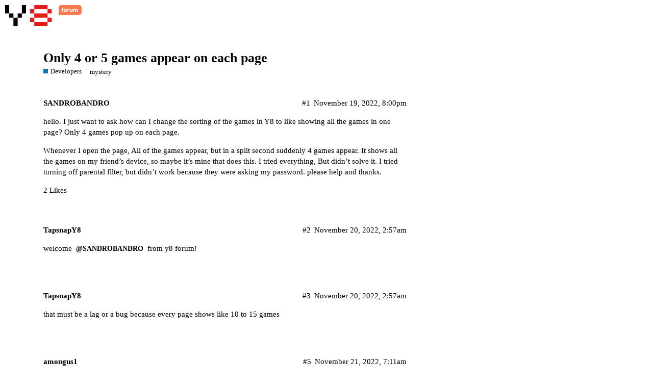

--- FILE ---
content_type: text/html; charset=utf-8
request_url: https://forum.y8.com/t/only-4-or-5-games-appear-on-each-page/55077
body_size: 3914
content:
<!DOCTYPE html>
<html lang="en">
  <head>
    <meta charset="utf-8">
    <title>Only 4 or 5 games appear on each page - Developers - Forum - Y8 Games</title>
    <meta name="description" content="hello. I just want to ask how can I change the sorting of the games in Y8 to like showing all the games in one page? Only 4 games pop up on each page. 
Whenever I open the page, All of the games appear, but in a split se&amp;hellip;">
    <meta name="generator" content="Discourse 2.8.14 - https://github.com/discourse/discourse version df6d323bd187746e254538c81ed29181efc2abe3">
<link rel="icon" type="image/png" href="https://forum.y8.com/uploads/default/optimized/2X/7/700abf6c2e65770e3f2331a073a18f29349a0006_2_32x32.png">
<link rel="apple-touch-icon" type="image/png" href="https://forum.y8.com/uploads/default/optimized/2X/9/9aa2b4a7be334dd6d75441f2debda29c8d69f851_2_180x180.png">
<meta name="theme-color" content="#ffffff">
<meta name="viewport" content="width=device-width, initial-scale=1.0, minimum-scale=1.0, user-scalable=yes, viewport-fit=cover">
<link rel="canonical" href="https://forum.y8.com/t/only-4-or-5-games-appear-on-each-page/55077" />
<script type="application/ld+json">{"@context":"http://schema.org","@type":"WebSite","url":"https://forum.y8.com","potentialAction":{"@type":"SearchAction","target":"https://forum.y8.com/search?q={search_term_string}","query-input":"required name=search_term_string"}}</script>
<link rel="search" type="application/opensearchdescription+xml" href="https://forum.y8.com/opensearch.xml" title="Forum - Y8 Games Search">

      <link href="/stylesheets/desktop_520bd9ba861d07ad77627d8412f5fb9cb40b308e.css?__ws=forum.y8.com" media="all" rel="stylesheet" data-target="desktop"  />
      <link href="/stylesheets/desktop_theme_2_bed864f920c89329cc18e9d5745925a65f4a6aff.css?__ws=forum.y8.com" media="all" rel="stylesheet" data-target="desktop_theme" data-theme-id="2" data-theme-name="light"/>
    
    <meta id="data-ga-universal-analytics" data-tracking-code="UA-18828733-10" data-json="{&quot;cookieDomain&quot;:&quot;forum.id.net&quot;}" data-auto-link-domains="">

  <link rel="preload" href="/assets/google-universal-analytics-v3-706f1d28f0a97f67a47515c96189277240ec4940d968955042066d7873fd1fe8.js" as="script">
<script src="/assets/google-universal-analytics-v3-706f1d28f0a97f67a47515c96189277240ec4940d968955042066d7873fd1fe8.js"></script>


        <link rel="alternate" type="application/rss+xml" title="RSS feed of &#39;Only 4 or 5 games appear on each page&#39;" href="https://forum.y8.com/t/only-4-or-5-games-appear-on-each-page/55077.rss" />
    <meta property="og:site_name" content="Forum - Y8 Games" />
<meta property="og:type" content="website" />
<meta name="twitter:card" content="summary" />
<meta name="twitter:image" content="https://forum.y8.com/uploads/default/original/2X/9/9aa2b4a7be334dd6d75441f2debda29c8d69f851.png" />
<meta property="og:image" content="https://forum.y8.com/uploads/default/original/2X/9/9aa2b4a7be334dd6d75441f2debda29c8d69f851.png" />
<meta property="og:url" content="https://forum.y8.com/t/only-4-or-5-games-appear-on-each-page/55077" />
<meta name="twitter:url" content="https://forum.y8.com/t/only-4-or-5-games-appear-on-each-page/55077" />
<meta property="og:title" content="Only 4 or 5 games appear on each page" />
<meta name="twitter:title" content="Only 4 or 5 games appear on each page" />
<meta property="og:description" content="hello. I just want to ask how can I change the sorting of the games in Y8 to like showing all the games in one page? Only 4 games pop up on each page.  Whenever I open the page, All of the games appear, but in a split second suddenly 4 games appear. It shows all the games on my friend’s device, so maybe it’s mine that does this. I tried everything, But didn’t solve it. I tried turning off parental filter, but didn’t work because they were asking my password. please help and thanks." />
<meta name="twitter:description" content="hello. I just want to ask how can I change the sorting of the games in Y8 to like showing all the games in one page? Only 4 games pop up on each page.  Whenever I open the page, All of the games appear, but in a split second suddenly 4 games appear. It shows all the games on my friend’s device, so maybe it’s mine that does this. I tried everything, But didn’t solve it. I tried turning off parental filter, but didn’t work because they were asking my password. please help and thanks." />
<meta name="twitter:label1" value="Reading time" />
<meta name="twitter:data1" value="1 mins 🕑" />
<meta name="twitter:label2" value="Likes" />
<meta name="twitter:data2" value="7 ❤" />
<meta property="article:published_time" content="2022-11-19T20:00:58+00:00" />
<meta property="og:ignore_canonical" content="true" />


    <script type="application/ld+json">{"@context":"http://schema.org","@type":"QAPage","name":"Only 4 or 5 games appear on each page","mainEntity":{"@type":"Question","name":"Only 4 or 5 games appear on each page","text":"hello. I just want to ask how can I change the sorting of the games in Y8 to like showing all the games in one page? Only 4 games pop up on each page.\n\nWhenever I open the page, All of the games appear, but in a split second suddenly 4 games appear. It shows all the games on my friend’s device, so m&hellip;","upvoteCount":2,"answerCount":0,"dateCreated":"2022-11-19T20:00:58.648Z","author":{"@type":"Person","name":null}}}</script>
  </head>
  <body class="crawler">
    
    <header>
      <a href="/">
          <img src="https://forum.y8.com/uploads/default/original/2X/0/010ab488cc581a23845405844f9e0055d9ea3ea9.png" alt="Forum - Y8 Games" id="site-logo" style="max-width: 150px;">
      </a>
    </header>
    <div id="main-outlet" class="wrap">
        <div id="topic-title">
    <h1>
      <a href="/t/only-4-or-5-games-appear-on-each-page/55077">Only 4 or 5 games appear on each page</a>
    </h1>

      <div class="topic-category" itemscope itemtype="http://schema.org/BreadcrumbList">
          <span itemprop="itemListElement" itemscope itemtype="http://schema.org/ListItem">
            <a href="https://forum.y8.com/c/app-developers/14" class="badge-wrapper bullet" itemprop="item">
              <span class='badge-category-bg' style='background-color: #0E76BD'></span>
              <span class='badge-category clear-badge'>
                <span class='category-name' itemprop='name'>Developers</span>
              </span>
            </a>
            <meta itemprop="position" content="1" />
          </span>
      </div>

      <div class="topic-category">
        <div class='discourse-tags list-tags'>
            <a href='https://forum.y8.com/tag/mystery' class='discourse-tag' rel="tag">mystery</a>
        </div>
      </div>
  </div>

  


      <div itemscope itemtype='http://schema.org/DiscussionForumPosting' class='topic-body crawler-post'>
        <div class='crawler-post-meta'>
          <div itemprop='publisher' itemscope itemtype="http://schema.org/Organization">
            <meta itemprop='name' content='Y8 Games'>
              <div itemprop='logo' itemscope itemtype="http://schema.org/ImageObject">
                <meta itemprop='url' content='https://forum.y8.com/uploads/default/original/2X/0/010ab488cc581a23845405844f9e0055d9ea3ea9.png'>
              </div>
          </div>
          <span class="creator" itemprop="author" itemscope itemtype="http://schema.org/Person">
            <a itemprop="url" href='https://forum.y8.com/u/SANDROBANDRO'><span itemprop='name'>SANDROBANDRO</span></a>
            
          </span>

          <link itemprop="mainEntityOfPage" href="https://forum.y8.com/t/only-4-or-5-games-appear-on-each-page/55077">


          <span class="crawler-post-infos">
              <time itemprop='datePublished' datetime='2022-11-19T20:00:58Z' class='post-time'>
                November 19, 2022,  8:00pm
              </time>
              <meta itemprop='dateModified' content='2022-11-20T19:05:00Z'>
          <span itemprop='position'>#1</span>
          </span>
        </div>
        <div class='post' itemprop='articleBody'>
          <p>hello. I just want to ask how can I change the sorting of the games in Y8 to like showing all the games in one page? Only 4 games pop up on each page.</p>
<p>Whenever I open the page, All of the games appear, but in a split second suddenly 4 games appear. It shows all the games on my friend’s device, so maybe it’s mine that does this. I tried everything, But didn’t solve it. I tried turning off parental filter, but didn’t work because they were asking my password. please help and thanks.</p>
        </div>

        <meta itemprop='headline' content='Only 4 or 5 games appear on each page'>
          <meta itemprop='keywords' content='mystery'>

        <div itemprop="interactionStatistic" itemscope itemtype="http://schema.org/InteractionCounter">
           <meta itemprop="interactionType" content="http://schema.org/LikeAction"/>
           <meta itemprop="userInteractionCount" content="2" />
           <span class='post-likes'>2 Likes</span>
         </div>

         <div itemprop="interactionStatistic" itemscope itemtype="http://schema.org/InteractionCounter">
            <meta itemprop="interactionType" content="http://schema.org/CommentAction"/>
            <meta itemprop="userInteractionCount" content="0" />
          </div>

      </div>
      <div itemscope itemtype='http://schema.org/DiscussionForumPosting' class='topic-body crawler-post'>
        <div class='crawler-post-meta'>
          <div itemprop='publisher' itemscope itemtype="http://schema.org/Organization">
            <meta itemprop='name' content='Y8 Games'>
              <div itemprop='logo' itemscope itemtype="http://schema.org/ImageObject">
                <meta itemprop='url' content='https://forum.y8.com/uploads/default/original/2X/0/010ab488cc581a23845405844f9e0055d9ea3ea9.png'>
              </div>
          </div>
          <span class="creator" itemprop="author" itemscope itemtype="http://schema.org/Person">
            <a itemprop="url" href='https://forum.y8.com/u/TapsnapY8'><span itemprop='name'>TapsnapY8</span></a>
            
          </span>

          <link itemprop="mainEntityOfPage" href="https://forum.y8.com/t/only-4-or-5-games-appear-on-each-page/55077">


          <span class="crawler-post-infos">
              <time itemprop='datePublished' datetime='2022-11-20T02:57:29Z' class='post-time'>
                November 20, 2022,  2:57am
              </time>
              <meta itemprop='dateModified' content='2022-11-20T02:57:29Z'>
          <span itemprop='position'>#2</span>
          </span>
        </div>
        <div class='post' itemprop='articleBody'>
          <p>welcome <a class="mention" href="/u/sandrobandro">@SANDROBANDRO</a> from y8 forum!</p>
        </div>

        <meta itemprop='headline' content='Only 4 or 5 games appear on each page'>

        <div itemprop="interactionStatistic" itemscope itemtype="http://schema.org/InteractionCounter">
           <meta itemprop="interactionType" content="http://schema.org/LikeAction"/>
           <meta itemprop="userInteractionCount" content="0" />
           <span class='post-likes'></span>
         </div>

         <div itemprop="interactionStatistic" itemscope itemtype="http://schema.org/InteractionCounter">
            <meta itemprop="interactionType" content="http://schema.org/CommentAction"/>
            <meta itemprop="userInteractionCount" content="0" />
          </div>

      </div>
      <div itemscope itemtype='http://schema.org/DiscussionForumPosting' class='topic-body crawler-post'>
        <div class='crawler-post-meta'>
          <div itemprop='publisher' itemscope itemtype="http://schema.org/Organization">
            <meta itemprop='name' content='Y8 Games'>
              <div itemprop='logo' itemscope itemtype="http://schema.org/ImageObject">
                <meta itemprop='url' content='https://forum.y8.com/uploads/default/original/2X/0/010ab488cc581a23845405844f9e0055d9ea3ea9.png'>
              </div>
          </div>
          <span class="creator" itemprop="author" itemscope itemtype="http://schema.org/Person">
            <a itemprop="url" href='https://forum.y8.com/u/TapsnapY8'><span itemprop='name'>TapsnapY8</span></a>
            
          </span>

          <link itemprop="mainEntityOfPage" href="https://forum.y8.com/t/only-4-or-5-games-appear-on-each-page/55077">


          <span class="crawler-post-infos">
              <time itemprop='datePublished' datetime='2022-11-20T02:57:59Z' class='post-time'>
                November 20, 2022,  2:57am
              </time>
              <meta itemprop='dateModified' content='2022-11-20T02:57:59Z'>
          <span itemprop='position'>#3</span>
          </span>
        </div>
        <div class='post' itemprop='articleBody'>
          <p>that must be a lag or a bug because every page shows like 10 to 15 games</p>
        </div>

        <meta itemprop='headline' content='Only 4 or 5 games appear on each page'>

        <div itemprop="interactionStatistic" itemscope itemtype="http://schema.org/InteractionCounter">
           <meta itemprop="interactionType" content="http://schema.org/LikeAction"/>
           <meta itemprop="userInteractionCount" content="0" />
           <span class='post-likes'></span>
         </div>

         <div itemprop="interactionStatistic" itemscope itemtype="http://schema.org/InteractionCounter">
            <meta itemprop="interactionType" content="http://schema.org/CommentAction"/>
            <meta itemprop="userInteractionCount" content="0" />
          </div>

      </div>
      <div itemscope itemtype='http://schema.org/DiscussionForumPosting' class='topic-body crawler-post'>
        <div class='crawler-post-meta'>
          <div itemprop='publisher' itemscope itemtype="http://schema.org/Organization">
            <meta itemprop='name' content='Y8 Games'>
              <div itemprop='logo' itemscope itemtype="http://schema.org/ImageObject">
                <meta itemprop='url' content='https://forum.y8.com/uploads/default/original/2X/0/010ab488cc581a23845405844f9e0055d9ea3ea9.png'>
              </div>
          </div>
          <span class="creator" itemprop="author" itemscope itemtype="http://schema.org/Person">
            <a itemprop="url" href='https://forum.y8.com/u/amongus1'><span itemprop='name'>amongus1</span></a>
            
          </span>

          <link itemprop="mainEntityOfPage" href="https://forum.y8.com/t/only-4-or-5-games-appear-on-each-page/55077">


          <span class="crawler-post-infos">
              <time itemprop='datePublished' datetime='2022-11-21T07:11:01Z' class='post-time'>
                November 21, 2022,  7:11am
              </time>
              <meta itemprop='dateModified' content='2022-11-21T07:11:01Z'>
          <span itemprop='position'>#5</span>
          </span>
        </div>
        <div class='post' itemprop='articleBody'>
          <p>Hi I’m new</p>
        </div>

        <meta itemprop='headline' content='Only 4 or 5 games appear on each page'>

        <div itemprop="interactionStatistic" itemscope itemtype="http://schema.org/InteractionCounter">
           <meta itemprop="interactionType" content="http://schema.org/LikeAction"/>
           <meta itemprop="userInteractionCount" content="2" />
           <span class='post-likes'>2 Likes</span>
         </div>

         <div itemprop="interactionStatistic" itemscope itemtype="http://schema.org/InteractionCounter">
            <meta itemprop="interactionType" content="http://schema.org/CommentAction"/>
            <meta itemprop="userInteractionCount" content="2" />
          </div>

      </div>
      <div itemscope itemtype='http://schema.org/DiscussionForumPosting' class='topic-body crawler-post'>
        <div class='crawler-post-meta'>
          <div itemprop='publisher' itemscope itemtype="http://schema.org/Organization">
            <meta itemprop='name' content='Y8 Games'>
              <div itemprop='logo' itemscope itemtype="http://schema.org/ImageObject">
                <meta itemprop='url' content='https://forum.y8.com/uploads/default/original/2X/0/010ab488cc581a23845405844f9e0055d9ea3ea9.png'>
              </div>
          </div>
          <span class="creator" itemprop="author" itemscope itemtype="http://schema.org/Person">
            <a itemprop="url" href='https://forum.y8.com/u/TapsnapY8'><span itemprop='name'>TapsnapY8</span></a>
            
          </span>

          <link itemprop="mainEntityOfPage" href="https://forum.y8.com/t/only-4-or-5-games-appear-on-each-page/55077">


          <span class="crawler-post-infos">
              <time itemprop='datePublished' datetime='2022-11-21T07:12:13Z' class='post-time'>
                November 21, 2022,  7:12am
              </time>
              <meta itemprop='dateModified' content='2022-11-21T07:12:13Z'>
          <span itemprop='position'>#6</span>
          </span>
        </div>
        <div class='post' itemprop='articleBody'>
          <p>holla welcome from community y8 forum <a class="mention" href="/u/amongus1">@amongus1</a> <a class="mention" href="/u/sandrobandro">@SANDROBANDRO</a></p>
        </div>

        <meta itemprop='headline' content='Only 4 or 5 games appear on each page'>

        <div itemprop="interactionStatistic" itemscope itemtype="http://schema.org/InteractionCounter">
           <meta itemprop="interactionType" content="http://schema.org/LikeAction"/>
           <meta itemprop="userInteractionCount" content="0" />
           <span class='post-likes'></span>
         </div>

         <div itemprop="interactionStatistic" itemscope itemtype="http://schema.org/InteractionCounter">
            <meta itemprop="interactionType" content="http://schema.org/CommentAction"/>
            <meta itemprop="userInteractionCount" content="0" />
          </div>

      </div>
      <div itemscope itemtype='http://schema.org/DiscussionForumPosting' class='topic-body crawler-post'>
        <div class='crawler-post-meta'>
          <div itemprop='publisher' itemscope itemtype="http://schema.org/Organization">
            <meta itemprop='name' content='Y8 Games'>
              <div itemprop='logo' itemscope itemtype="http://schema.org/ImageObject">
                <meta itemprop='url' content='https://forum.y8.com/uploads/default/original/2X/0/010ab488cc581a23845405844f9e0055d9ea3ea9.png'>
              </div>
          </div>
          <span class="creator" itemprop="author" itemscope itemtype="http://schema.org/Person">
            <a itemprop="url" href='https://forum.y8.com/u/mwangieaster66'><span itemprop='name'>mwangieaster66</span></a>
            
          </span>

          <link itemprop="mainEntityOfPage" href="https://forum.y8.com/t/only-4-or-5-games-appear-on-each-page/55077">


          <span class="crawler-post-infos">
              <time itemprop='datePublished' datetime='2022-11-23T22:55:56Z' class='post-time'>
                November 23, 2022, 10:55pm
              </time>
              <meta itemprop='dateModified' content='2022-11-23T22:55:56Z'>
          <span itemprop='position'>#7</span>
          </span>
        </div>
        <div class='post' itemprop='articleBody'>
          <p>Sup</p>
        </div>

        <meta itemprop='headline' content='Only 4 or 5 games appear on each page'>

        <div itemprop="interactionStatistic" itemscope itemtype="http://schema.org/InteractionCounter">
           <meta itemprop="interactionType" content="http://schema.org/LikeAction"/>
           <meta itemprop="userInteractionCount" content="0" />
           <span class='post-likes'></span>
         </div>

         <div itemprop="interactionStatistic" itemscope itemtype="http://schema.org/InteractionCounter">
            <meta itemprop="interactionType" content="http://schema.org/CommentAction"/>
            <meta itemprop="userInteractionCount" content="0" />
          </div>

      </div>
      <div itemscope itemtype='http://schema.org/DiscussionForumPosting' class='topic-body crawler-post'>
        <div class='crawler-post-meta'>
          <div itemprop='publisher' itemscope itemtype="http://schema.org/Organization">
            <meta itemprop='name' content='Y8 Games'>
              <div itemprop='logo' itemscope itemtype="http://schema.org/ImageObject">
                <meta itemprop='url' content='https://forum.y8.com/uploads/default/original/2X/0/010ab488cc581a23845405844f9e0055d9ea3ea9.png'>
              </div>
          </div>
          <span class="creator" itemprop="author" itemscope itemtype="http://schema.org/Person">
            <a itemprop="url" href='https://forum.y8.com/u/Twitch.tv_vroom544'><span itemprop='name'>Twitch.tv_vroom544</span></a>
            
          </span>

          <link itemprop="mainEntityOfPage" href="https://forum.y8.com/t/only-4-or-5-games-appear-on-each-page/55077">


          <span class="crawler-post-infos">
              <time itemprop='datePublished' datetime='2022-11-25T00:01:49Z' class='post-time'>
                November 25, 2022, 12:01am
              </time>
              <meta itemprop='dateModified' content='2022-11-25T00:01:49Z'>
          <span itemprop='position'>#8</span>
          </span>
        </div>
        <div class='post' itemprop='articleBody'>
          <p>Same i am also new i just started today actually</p>
        </div>

        <meta itemprop='headline' content='Only 4 or 5 games appear on each page'>

        <div itemprop="interactionStatistic" itemscope itemtype="http://schema.org/InteractionCounter">
           <meta itemprop="interactionType" content="http://schema.org/LikeAction"/>
           <meta itemprop="userInteractionCount" content="0" />
           <span class='post-likes'></span>
         </div>

         <div itemprop="interactionStatistic" itemscope itemtype="http://schema.org/InteractionCounter">
            <meta itemprop="interactionType" content="http://schema.org/CommentAction"/>
            <meta itemprop="userInteractionCount" content="1" />
          </div>

      </div>
      <div itemscope itemtype='http://schema.org/DiscussionForumPosting' class='topic-body crawler-post'>
        <div class='crawler-post-meta'>
          <div itemprop='publisher' itemscope itemtype="http://schema.org/Organization">
            <meta itemprop='name' content='Y8 Games'>
              <div itemprop='logo' itemscope itemtype="http://schema.org/ImageObject">
                <meta itemprop='url' content='https://forum.y8.com/uploads/default/original/2X/0/010ab488cc581a23845405844f9e0055d9ea3ea9.png'>
              </div>
          </div>
          <span class="creator" itemprop="author" itemscope itemtype="http://schema.org/Person">
            <a itemprop="url" href='https://forum.y8.com/u/AuroraEsoteric'><span itemprop='name'>AuroraEsoteric</span></a>
            
          </span>

          <link itemprop="mainEntityOfPage" href="https://forum.y8.com/t/only-4-or-5-games-appear-on-each-page/55077">


          <span class="crawler-post-infos">
              <time itemprop='datePublished' datetime='2022-11-25T00:19:50Z' class='post-time'>
                November 25, 2022, 12:19am
              </time>
              <meta itemprop='dateModified' content='2022-11-25T00:19:50Z'>
          <span itemprop='position'>#9</span>
          </span>
        </div>
        <div class='post' itemprop='articleBody'>
          <p>Welcome to the forum</p>
        </div>

        <meta itemprop='headline' content='Only 4 or 5 games appear on each page'>

        <div itemprop="interactionStatistic" itemscope itemtype="http://schema.org/InteractionCounter">
           <meta itemprop="interactionType" content="http://schema.org/LikeAction"/>
           <meta itemprop="userInteractionCount" content="1" />
           <span class='post-likes'>1 Like</span>
         </div>

         <div itemprop="interactionStatistic" itemscope itemtype="http://schema.org/InteractionCounter">
            <meta itemprop="interactionType" content="http://schema.org/CommentAction"/>
            <meta itemprop="userInteractionCount" content="1" />
          </div>

      </div>
      <div itemscope itemtype='http://schema.org/DiscussionForumPosting' class='topic-body crawler-post'>
        <div class='crawler-post-meta'>
          <div itemprop='publisher' itemscope itemtype="http://schema.org/Organization">
            <meta itemprop='name' content='Y8 Games'>
              <div itemprop='logo' itemscope itemtype="http://schema.org/ImageObject">
                <meta itemprop='url' content='https://forum.y8.com/uploads/default/original/2X/0/010ab488cc581a23845405844f9e0055d9ea3ea9.png'>
              </div>
          </div>
          <span class="creator" itemprop="author" itemscope itemtype="http://schema.org/Person">
            <a itemprop="url" href='https://forum.y8.com/u/Twitch.tv_vroom544'><span itemprop='name'>Twitch.tv_vroom544</span></a>
            
          </span>

          <link itemprop="mainEntityOfPage" href="https://forum.y8.com/t/only-4-or-5-games-appear-on-each-page/55077">


          <span class="crawler-post-infos">
              <time itemprop='datePublished' datetime='2022-11-25T00:21:11Z' class='post-time'>
                November 25, 2022, 12:21am
              </time>
              <meta itemprop='dateModified' content='2022-11-25T00:21:11Z'>
          <span itemprop='position'>#10</span>
          </span>
        </div>
        <div class='post' itemprop='articleBody'>
          <p>Thank you i am having a blast on here</p>
        </div>

        <meta itemprop='headline' content='Only 4 or 5 games appear on each page'>

        <div itemprop="interactionStatistic" itemscope itemtype="http://schema.org/InteractionCounter">
           <meta itemprop="interactionType" content="http://schema.org/LikeAction"/>
           <meta itemprop="userInteractionCount" content="1" />
           <span class='post-likes'>1 Like</span>
         </div>

         <div itemprop="interactionStatistic" itemscope itemtype="http://schema.org/InteractionCounter">
            <meta itemprop="interactionType" content="http://schema.org/CommentAction"/>
            <meta itemprop="userInteractionCount" content="1" />
          </div>

      </div>
      <div itemscope itemtype='http://schema.org/DiscussionForumPosting' class='topic-body crawler-post'>
        <div class='crawler-post-meta'>
          <div itemprop='publisher' itemscope itemtype="http://schema.org/Organization">
            <meta itemprop='name' content='Y8 Games'>
              <div itemprop='logo' itemscope itemtype="http://schema.org/ImageObject">
                <meta itemprop='url' content='https://forum.y8.com/uploads/default/original/2X/0/010ab488cc581a23845405844f9e0055d9ea3ea9.png'>
              </div>
          </div>
          <span class="creator" itemprop="author" itemscope itemtype="http://schema.org/Person">
            <a itemprop="url" href='https://forum.y8.com/u/AuroraEsoteric'><span itemprop='name'>AuroraEsoteric</span></a>
            
          </span>

          <link itemprop="mainEntityOfPage" href="https://forum.y8.com/t/only-4-or-5-games-appear-on-each-page/55077">


          <span class="crawler-post-infos">
              <time itemprop='datePublished' datetime='2022-11-25T00:22:45Z' class='post-time'>
                November 25, 2022, 12:22am
              </time>
              <meta itemprop='dateModified' content='2022-11-25T00:22:45Z'>
          <span itemprop='position'>#11</span>
          </span>
        </div>
        <div class='post' itemprop='articleBody'>
          <p>Nice</p>
        </div>

        <meta itemprop='headline' content='Only 4 or 5 games appear on each page'>

        <div itemprop="interactionStatistic" itemscope itemtype="http://schema.org/InteractionCounter">
           <meta itemprop="interactionType" content="http://schema.org/LikeAction"/>
           <meta itemprop="userInteractionCount" content="1" />
           <span class='post-likes'>1 Like</span>
         </div>

         <div itemprop="interactionStatistic" itemscope itemtype="http://schema.org/InteractionCounter">
            <meta itemprop="interactionType" content="http://schema.org/CommentAction"/>
            <meta itemprop="userInteractionCount" content="1" />
          </div>

      </div>
      <div itemscope itemtype='http://schema.org/DiscussionForumPosting' class='topic-body crawler-post'>
        <div class='crawler-post-meta'>
          <div itemprop='publisher' itemscope itemtype="http://schema.org/Organization">
            <meta itemprop='name' content='Y8 Games'>
              <div itemprop='logo' itemscope itemtype="http://schema.org/ImageObject">
                <meta itemprop='url' content='https://forum.y8.com/uploads/default/original/2X/0/010ab488cc581a23845405844f9e0055d9ea3ea9.png'>
              </div>
          </div>
          <span class="creator" itemprop="author" itemscope itemtype="http://schema.org/Person">
            <a itemprop="url" href='https://forum.y8.com/u/Twitch.tv_vroom544'><span itemprop='name'>Twitch.tv_vroom544</span></a>
            
          </span>

          <link itemprop="mainEntityOfPage" href="https://forum.y8.com/t/only-4-or-5-games-appear-on-each-page/55077">


          <span class="crawler-post-infos">
              <time itemprop='datePublished' datetime='2022-11-25T00:29:56Z' class='post-time'>
                November 25, 2022, 12:29am
              </time>
              <meta itemprop='dateModified' content='2022-11-25T00:29:56Z'>
          <span itemprop='position'>#12</span>
          </span>
        </div>
        <div class='post' itemprop='articleBody'>
          <p>ima come back to the forms anothor time right now i gtg so see ya</p>
        </div>

        <meta itemprop='headline' content='Only 4 or 5 games appear on each page'>

        <div itemprop="interactionStatistic" itemscope itemtype="http://schema.org/InteractionCounter">
           <meta itemprop="interactionType" content="http://schema.org/LikeAction"/>
           <meta itemprop="userInteractionCount" content="0" />
           <span class='post-likes'></span>
         </div>

         <div itemprop="interactionStatistic" itemscope itemtype="http://schema.org/InteractionCounter">
            <meta itemprop="interactionType" content="http://schema.org/CommentAction"/>
            <meta itemprop="userInteractionCount" content="1" />
          </div>

      </div>
      <div itemscope itemtype='http://schema.org/DiscussionForumPosting' class='topic-body crawler-post'>
        <div class='crawler-post-meta'>
          <div itemprop='publisher' itemscope itemtype="http://schema.org/Organization">
            <meta itemprop='name' content='Y8 Games'>
              <div itemprop='logo' itemscope itemtype="http://schema.org/ImageObject">
                <meta itemprop='url' content='https://forum.y8.com/uploads/default/original/2X/0/010ab488cc581a23845405844f9e0055d9ea3ea9.png'>
              </div>
          </div>
          <span class="creator" itemprop="author" itemscope itemtype="http://schema.org/Person">
            <a itemprop="url" href='https://forum.y8.com/u/AuroraEsoteric'><span itemprop='name'>AuroraEsoteric</span></a>
            
          </span>

          <link itemprop="mainEntityOfPage" href="https://forum.y8.com/t/only-4-or-5-games-appear-on-each-page/55077">


          <span class="crawler-post-infos">
              <time itemprop='datePublished' datetime='2022-11-25T00:31:09Z' class='post-time'>
                November 25, 2022, 12:31am
              </time>
              <meta itemprop='dateModified' content='2022-11-25T00:31:09Z'>
          <span itemprop='position'>#13</span>
          </span>
        </div>
        <div class='post' itemprop='articleBody'>
          <p>Sure come back anytime</p>
        </div>

        <meta itemprop='headline' content='Only 4 or 5 games appear on each page'>

        <div itemprop="interactionStatistic" itemscope itemtype="http://schema.org/InteractionCounter">
           <meta itemprop="interactionType" content="http://schema.org/LikeAction"/>
           <meta itemprop="userInteractionCount" content="0" />
           <span class='post-likes'></span>
         </div>

         <div itemprop="interactionStatistic" itemscope itemtype="http://schema.org/InteractionCounter">
            <meta itemprop="interactionType" content="http://schema.org/CommentAction"/>
            <meta itemprop="userInteractionCount" content="0" />
          </div>

      </div>






    </div>
    <footer class="container wrap">
      <nav class='crawler-nav'>
        <ul>
        <li itemscope itemtype='http://schema.org/SiteNavigationElement'>
          <span itemprop='name'>
            <a href='/' itemprop="url">Home </a>
          </span>
        </li>
        <li itemscope itemtype='http://schema.org/SiteNavigationElement'>
          <span itemprop='name'>
            <a href='/categories' itemprop="url">Categories </a>
          </span>
        </li>
        <li itemscope itemtype='http://schema.org/SiteNavigationElement'>
          <span itemprop='name'>
            <a href='/guidelines' itemprop="url">FAQ/Guidelines </a>
          </span>
        </li>
        <li itemscope itemtype='http://schema.org/SiteNavigationElement'>
          <span itemprop='name'>
            <a href='/tos' itemprop="url">Terms of Service </a>
          </span>
        </li>
        <li itemscope itemtype='http://schema.org/SiteNavigationElement'>
          <span itemprop='name'>
            <a href='/privacy' itemprop="url">Privacy Policy </a>
          </span>
        </li>
        </ul>
      </nav>
      <p class='powered-by-link'>Powered by <a href="https://www.discourse.org">Discourse</a>, best viewed with JavaScript enabled</p>
    </footer>
    <a class="footer-link" href="https://www.y8.com">Y8 Games</a>
    
  </body>
  
</html>


--- FILE ---
content_type: text/css
request_url: https://forum.y8.com/stylesheets/desktop_theme_2_bed864f920c89329cc18e9d5745925a65f4a6aff.css?__ws=forum.y8.com
body_size: -21
content:
button.login-button:after{content:' / Register'}.footer-link{text-align:center;padding-bottom:20px;font-size:16px;padding-left:140px}

/*# sourceMappingURL=desktop_theme_2_bed864f920c89329cc18e9d5745925a65f4a6aff.css.map */
